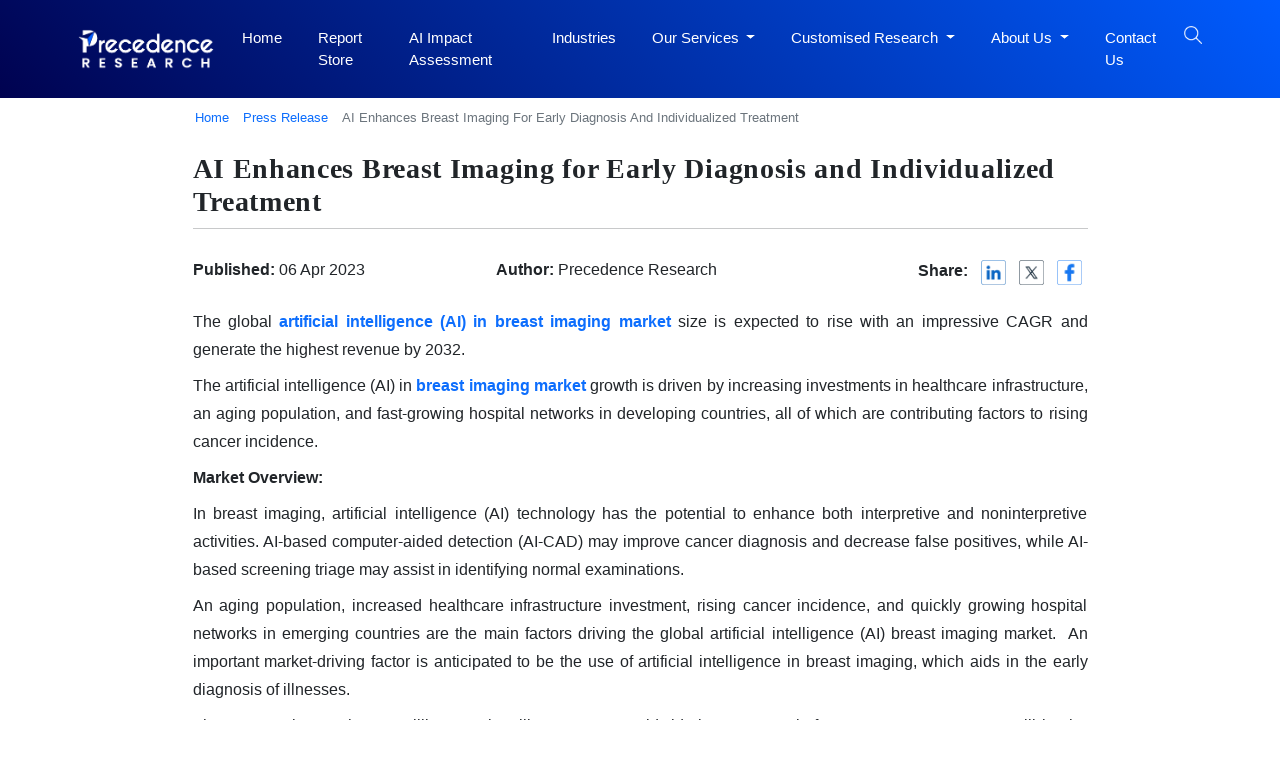

--- FILE ---
content_type: text/html; charset=UTF-8
request_url: https://www.precedenceresearch.com/press-release/artificial-intelligence-in-breast-imaging-market
body_size: 11771
content:
<!DOCTYPE html>
<html lang="en">
<head>
<meta charset="utf-8">
<meta name="viewport" content="width=device-width, initial-scale=1, shrink-to-fit=no">
<title> AI Enhances Breast Imaging for Early Diagnosis and Individualized Treatment</title>
<meta name="description" content="The global artificial intelligence (AI) in breast imaging market size is expected to rise with an impressive CAGR and generate the highest revenue by 2032.">
<meta name="keywords" content="Artificial Intelligence (AI) in Breast Imaging Market">
<link rel="icon" type="image/x-icon" href="https://www.precedenceresearch.com/favicon.ico">
<link rel="canonical" href="https://www.precedenceresearch.com/press-release/artificial-intelligence-in-breast-imaging-market">
<meta property="og:title" content=" AI Enhances Breast Imaging for Early Diagnosis and Individualized Treatment" />
<meta property="og:description" content="The global artificial intelligence (AI) in breast imaging market size is expected to rise with an impressive CAGR and generate the highest revenue by 2032." />
<meta property="og:url" content="https://www.precedenceresearch.com/insights/artificial-intelligence-in-breast-imaging-market" />
<meta property="og:type" content="website" />
<meta property="og:image" content="" />
<meta property="og:image:secure_url" content="" />
<meta property="og:image:width" content="1900" />
<meta property="og:image:height" content="1000" />
<meta property="og:image:alt" content=" AI Enhances Breast Imaging for Early Diagnosis and Individualized Treatment" />
<meta property="og:image:type" content="image/jpeg/webp" />
<meta content="summary_large_image" name="twitter:card"  />
<meta content="@PrecedenceResearch" name="twitter:site" />
<meta content=" AI Enhances Breast Imaging for Early Diagnosis and Individualized Treatment" name="twitter:title" />
<meta content="The global artificial intelligence (AI) in breast imaging market size is expected to rise with an impressive CAGR and generate the highest revenue by 2032." name="twitter:description" /> 
<meta content="" name="twitter:image" />  
<meta content=" AI Enhances Breast Imaging for Early Diagnosis and Individualized Treatment" name="twitter:image:alt" />
<!-- Bootstrap CSS -->
<link rel="stylesheet" href="https://www.precedenceresearch.com/assets/css/style.css" rel="preload" as="style" onload="this.onload=null;this.rel='stylesheet'">
<noscript>
<link rel="stylesheet" type="text/css" href="https://www.precedenceresearch.com/assets/css/style.css?v=1"> 
</noscript>
<script async src="https://www.googletagmanager.com/gtag/js?id=G-3CKECKHE3G"></script>
<script>
window.dataLayer = window.dataLayer || [];
function gtag(){dataLayer.push(arguments);}
gtag('js', new Date());
gtag('config', 'G-3CKECKHE3G');
</script>
<meta name="google-site-verification" content="69etyZNBxcUy3L11p7hipXAxBPdH_XeFz1Q_9CIRCbU">
<meta name="msvalidate.01" content="346A308409C79E287F156250898EC604" />
<meta content="US" name="geo.country"/>
<link rel="preconnect" href="https://www.precedenceresearch.com/" />
<link rel="dns-prefetch" href="https://www.precedenceresearch.com/" />
        <link rel="stylesheet" href="https://cdnjs.cloudflare.com/ajax/libs/font-awesome/6.5.0/css/all.min.css" />
    </head>
<body>
<header class="inner-header gradient-bg" id="myHeader">
<nav class="navbar navbar-expand-lg navbar-light">
<div class="container">
<!-- Normal logo for all visitors -->
<a class="navbar-brand" href="https://www.precedenceresearch.com/" title="Precedence Research">
<img src="https://www.precedenceresearch.com/assets/images/precedence-research-logo-1.png" 
alt="Precedence Research Logo" 
class="img-fluid company-logo" 
width="150" height="44">
</a>

<img src="https://www.precedenceresearch.com/assets/images/search-icon.png" alt="search-icon" class="img-fluid search-tab-logo search-icon search-bar-mob" width="24" height="24"
                data-bs-toggle="modal" data-bs-target="#exampleModal_mobile">
                <button class="navbar-toggler" data-bs-toggle="offcanvas" href="#mobile-sidebarmenu" role="button" aria-controls="mobile-sidebarmenu" aria-label="Toggle mobile sidebar menu">
                    <span class="navbar-toggler-icon hamburger-icon"></span>
                </button>
                <div class="collapse navbar-collapse" id="navbarSupportedContent">
                    <ul class="navbar-nav ms-auto mb-2 mb-lg-0">
                    <li class="nav-item">
                      <a class="nav-link " aria-current="page" href="https://www.precedenceresearch.com/">Home</a>
                    </li>
                    <li class="nav-item">
                      <a class="nav-link " href="https://www.precedenceresearch.com/reports-store">Report Store</a>
                    </li>
                        <li class="nav-item">
                      <a class="nav-link " href="https://www.precedenceresearch.com/ai-precedence">AI Impact Assessment</a>
                    </li>
                    <li class="nav-item">
                      <a class="nav-link " href="https://www.precedenceresearch.com/industries">Industries</a>
                    </li>
                    <li class="nav-item dropdown">
                      <a class="nav-link dropdown-toggle" href="#" id="navbarDropdown" role="button" data-bs-toggle="dropdown" aria-expanded="false">
                        Our Services
                      </a>
                      <ul class="dropdown-menu p-0" aria-labelledby="navbarDropdown">
                        <li><a class="dropdown-item" href="https://www.precedenceresearch.com/syndicated-reports">Syndicated Reports</a></li>
                        <li><a class="dropdown-item" href="https://www.precedenceresearch.com/customized-report">Customized Reports</a></li>
                        <li><a class="dropdown-item" href="https://www.precedenceresearch.com/strategy-consulting">Strategy Consulting Projects</a></li>
                        <li><a class="dropdown-item" href="https://www.precedenceresearch.com/go-tomarket">Go-to-Market (GTM)</a></li>
                        <li><a class="dropdown-item" href="https://www.precedenceresearch.com/cross-sectional-analysis">Cross-Sectional Analysis</a></li>
                      </ul>
                    </li>
                     <li class="nav-item dropdown">
                      <a class="nav-link dropdown-toggle" href="#" id="navbarDropdown" role="button" data-bs-toggle="dropdown" aria-expanded="false">
                      Customised Research
                      </a>
                   <ul class="dropdown-menu shadow-lg" aria-labelledby="navbarDropdown" style="min-width: 470px;margin-left: -15px;">
  <div class="row">
    <!-- Column 1 -->
    <div class="col-6">
      <li><a class="dropdown-item" href="https://www.precedenceresearch.com/customized-research">Customer Discovery</a></li>
      <li><a class="dropdown-item" href="https://www.precedenceresearch.com/marketing-mix-optimization">Marketing Mix Optimization</a></li>
      <li><a class="dropdown-item" href="https://www.precedenceresearch.com/distributor-partner">Distributor and Partner Research</a></li>
      <li><a class="dropdown-item" href="https://www.precedenceresearch.com/opportunity-assessment">Opportunity Assessment</a></li>
      <li><a class="dropdown-item" href="https://www.precedenceresearch.com/develop-products">Develop Products & Services</a></li>
    </div>

    <!-- Column 2 -->
    <div class="col-6">
      <li><a class="dropdown-item" href="https://www.precedenceresearch.com/evaluate-competitor">Evaluate Competitor</a></li>
      <li><a class="dropdown-item" href="https://www.precedenceresearch.com/fiscal-management">Fiscal Management</a></li>
      <li><a class="dropdown-item" href="https://www.precedenceresearch.com/gain-market">Gain Market Entry Framework</a></li>
      <li><a class="dropdown-item" href="https://www.precedenceresearch.com/optimize-operational">Optimize Operational Efficiency</a></li>

    </div>
  </div>
</ul>
                    </li>
                    
                    <li class="nav-item dropdown">
  <a class="nav-link dropdown-toggle" href="#" id="aboutDropdown" role="button" data-bs-toggle="dropdown" aria-expanded="false">
    About Us
  </a>
  <ul class="dropdown-menu p-0" aria-labelledby="aboutDropdown">
    <li><a class="dropdown-item" href="https://www.precedenceresearch.com/about-us">&nbsp;&nbsp;Company Overview&nbsp;&nbsp;</a></li>
     <li><a class="dropdown-item" href="https://www.precedenceresearch.com/our-teams">&nbsp;&nbsp;Our Team&nbsp;&nbsp;</a></li>
    <li><a class="dropdown-item" href="https://www.precedenceresearch.com/our-clients">&nbsp;&nbsp;Our Clients&nbsp;&nbsp;</a></li>
   
    <li><a class="dropdown-item" href="https://www.precedenceresearch.com/locations">&nbsp;&nbsp;Our Location&nbsp;&nbsp;</a></li>
  </ul>
</li>                    <li class="nav-item">
                      <a class="nav-link " href="https://www.precedenceresearch.com/contact-us">Contact Us</a>
                    </li>
                   
                    <li class="search-btn">
                        <div class="search-menu">
                            <div class="site-mobile-menu-close mt-3">
                                <span class="js-menu-toggle text-white search-bar-close">
                                    <img src="https://www.precedenceresearch.com/assets/images/close-icon.png" alt="Precedence Research logo" class="img-fluid company-logo"
                                    width="15" height="15">
                                </span>
                            </div>
                            <div class="wrapper">
                                <div class="text-center">
                                    
                                <a class="navbar-brand" href="https://www.precedenceresearch.com/" title="Precedence Research">
                                    <img src="https://www.precedenceresearch.com/assets/images/precedence-research-logo-1.png" 
                                         alt="Precedence Research Logo" 
                                         class="img-fluid company-logo" 
                                         width="150" height="44">
                                </a>

                                </div>
                                <div id="form">
                                    <img src="https://www.precedenceresearch.com/assets/images/search-inner-icon.png" alt="search-icon" class="img-fluid search-tab-logo search-icon desk-top-search" width="30" height="30">
                                    <input class="popup-search" type="search" placeholder="Find Industry Insights" id="search-holder" name="search" autofocus>
                                    <div class="searchrow">
                                        <div class="col-md-12">
                                            <div id="searchpopup" style="display: none;"></div>
                                        </div>
                                    </div>
                                </div>
                                <ul class="list-unstyled taglist" id="tagList">
                                    <li class="tagList-item"><a class="tags" href="https://www.precedenceresearch.com/ai">AI</a></li>
                                    <li class="tagList-item"><a class="tags" href="https://www.precedenceresearch.com/iot">IOT</a></li>
                                    <li class="tagList-item"><a class="tags" href="https://www.precedenceresearch.com/generative-ai">Generative AI</a></li>
                                    <li class="tagList-item no-mob-view"><a class="tags" href="https://www.precedenceresearch.com/sensor">Sensors</a></li>
                                    <li class="tagList-item no-mob-view"><a class="tags" href="https://www.precedenceresearch.com/healthcare-it">Healthcare IT</a></li>
                                    <li class="tagList-item no-mob-view"><a class="tags" href="https://www.precedenceresearch.com/dental">Dental</a></li>
                                    <li class="tagList-item no-mob-view"><a class="tags" href="https://www.precedenceresearch.com/biotechnology">Biotechnology</a></li>
                                    <li class="tagList-item no-mob-view"><a class="tags" href="https://www.precedenceresearch.com/solar">Solar</a></li>
                                    <li class="tagList-item no-mob-view"><a class="tags" href="https://www.precedenceresearch.com/electric-vehicle">Electric Vehicle</a></li>
                                    <li class="tagList-item no-mob-view"><a class="tags" href="https://www.precedenceresearch.com/packaging">Packaging</a></li>
                                    <li class="tagList-item no-mob-view"><a class="tags" href="https://www.precedenceresearch.com/hydrogen">Hydrogen</a></li>
                                    <li class="tagList-item no-mob-view"><a class="tags" href="https://www.precedenceresearch.com/semiconductor">Semiconductor</a></li>
                                </ul>
                            </div>
                        </div>
            
                                                 <img src="https://www.precedenceresearch.com/assets/images/search-icon.png" 
                             alt="search-icon" 
                             id="searchIcon" 
                             class="img-fluid search-tab-logo search-icon snehal" 
                             width="24" height="24"
                             data-bs-toggle="modal" 
                             data-bs-target="#exampleModal">
                    
                    </li>
                </ul>
                </div>
            </div>
        </nav>
    </header>
   
    <div class="modal fade" id="exampleModal_mobile" tabindex="-1" aria-labelledby="exampleModalLabel" aria-hidden="true">
      <div class="modal-dialog">
        <div class="modal-content">
          <div class="modal-body">
                <div class="site-mobile-menu-close mt-3">
                        <span class="js-menu-toggle text-white search-bar-close">
                            <img src="https://www.precedenceresearch.com/assets/images/close-icon.png" alt="Precedence Research logo" class="img-fluid company-logo"
                            width="15" height="15" data-bs-dismiss="modal" aria-label="Close">
                        </span>
                    </div>
                <div class="wrapper">
                    <div class="text-center">
                             <a class="navbar-brand" href="https://www.precedenceresearch.com/" title="Precedence Research">
        <img src="https://www.precedenceresearch.com/assets/images/precedence-research-logo-1.png" 
             alt="Precedence Research Logo0" 
             class="img-fluid company-logo" 
             width="150" height="44">
    </a>
                    </div>
                    <div id="form">
                        <img src="https://www.precedenceresearch.com/assets/images/search-inner-icon.png" alt="search-icon" class="img-fluid search-tab-logo search-icon search-icon-mob" width="30" height="30">
                        <input class="popup-search1" type="search" placeholder="Find Industry Insights" id="search-holderMob" name="search" autofocus>
                        <div class="searchrow">
                            <div class="col-md-12">
                                <div id="searchpopup" style="display: none;"></div>
                            </div>
                        </div>
                    </div>
                    <ul class="list-unstyled taglist" id="tagList">
                        <li class="tagList-item"><a class="tags" href="https://www.precedenceresearch.com/ai">AI</a></li>
                        <li class="tagList-item"><a class="tags" href="https://www.precedenceresearch.com/iot">IOT</a></li>
                        <li class="tagList-item"><a class="tags" href="https://www.precedenceresearch.com/generative-ai">Generative AI</a></li>
                        <li class="tagList-item"><a class="tags" href="https://www.precedenceresearch.com/sensor">Sensors</a></li>
                        <li class="tagList-item"><a class="tags" href="https://www.precedenceresearch.com/healthcare-it">Healthcare IT</a></li>
                        <li class="tagList-item"><a class="tags" href="https://www.precedenceresearch.com/dental">Dental</a></li>
                        <li class="tagList-item"><a class="tags" href="https://www.precedenceresearch.com/biotechnology">Biotechnology</a></li>
                        <li class="tagList-item"><a class="tags" href="https://www.precedenceresearch.com/solar">Solar</a></li>
                        <li class="tagList-item"><a class="tags" href="https://www.precedenceresearch.com/electric-vehicle">Electric Vehicle</a></li>
                        <li class="tagList-item"><a class="tags" href="https://www.precedenceresearch.com/packaging">Packaging</a></li>
                        <li class="tagList-item"><a class="tags" href="https://www.precedenceresearch.com/hydrogen">Hydrogen</a></li>
                        <li class="tagList-item"><a class="tags" href="https://www.precedenceresearch.com/semiconductor">Semiconductor</a></li>
                    </ul>
                </div>
          </div>
        </div>
      </div>
    </div>
        <div class="offcanvas offcanvas-start" tabindex="-1" id="mobile-sidebarmenu" aria-labelledby="mobile-sidebarmenuLabel">
      <div class="offcanvas-header">
        <h5 class="offcanvas-title" id="mobile-sidebarmenuLabel">
                        <img src="https://www.precedenceresearch.com/assets/images/precedence-research-logo-dr-1.png" alt="Precedence Research" class="img-fluid company-logo" width="150" height="44">
                    </h5>
        <button type="button" class="btn-close text-reset" data-bs-dismiss="offcanvas" aria-label="Close"></button>
      </div>
      <div class="offcanvas-body">
        <ul class="navbar-nav ms-auto mb-2 mb-lg-0">
            <li class="nav-item">
              <a class="nav-link active" aria-current="page" href="https://www.precedenceresearch.com/">Home</a>
            </li>
            <li class="nav-item">
              <a class="nav-link" href="https://www.precedenceresearch.com/reports-store">Report Store</a>
            </li>
             <li class="nav-item">
                <a class="nav-link"  href="https://www.precedenceresearch.com/ai-precedence">AI Impact Assessment</a>
            </li>
            <li class="nav-item">
              <a class="nav-link" href="https://www.precedenceresearch.com/industries">Industries</a>
            </li>
            <!--<li class="nav-item">-->
            <!--  <a class="nav-link" href="https://www.precedenceresearch.com/press-releases">Press Releases</a>-->
            <!--</li>-->
            <!--<li class="nav-item">-->
            <!--  <a class="nav-link" href="https://www.precedenceresearch.com/insights">Insights</a>-->
            <!--</li>-->
            <li class="mob-dropdown accordion">
                <div class="accordion-item"> 
                    <p class="accordion-header" id="headingThree"> 
                        <button class="accordion-button accordion-button MobSlide hide" type="button" data-bs-toggle="collapse" data-bs-target="#collapseThree" aria-expanded="false" aria-controls="collapseThree"> 
                            Our Services
                        </button> 
                    </p> 
                    <div id="collapseThree" class="accordion-collapse collapse" aria-labelledby="headingThree" data-bs-parent="#accordionExample"> 
                        <div class="accordion-body"> 
                            <ul class="list-unstyled p-0" aria-labelledby="navbarDropdown">
                                <li><a class="dropdown-item" href="https://www.precedenceresearch.com/syndicated-reports">Syndicated Reports</a></li>
                                <li><a class="dropdown-item" href="https://www.precedenceresearch.com/customized-report">Customized Reports</a></li>
                                <li><a class="dropdown-item" href="https://www.precedenceresearch.com/strategy-consulting">Expert Consultation</a></li>
                                <li><a class="dropdown-item" href="https://www.precedenceresearch.com/go-tomarket">Go-to-Market (GTM)</a></li>
                                <li><a class="dropdown-item" href="https://www.precedenceresearch.com/cross-sectional-analysis">Cross-Sectional Analysis</a></li>
                            </ul>
                        </div> 
                    </div> 
                </div> 
            </li>
            
            
              <li class="mob-dropdown accordion">
                <div class="accordion-item"> 
                    <p class="accordion-header" id="headingFour"> 
                        <button class="accordion-button accordion-button MobSlide hide" type="button" data-bs-toggle="collapse" data-bs-target="#collapseFour" aria-expanded="false" aria-controls="collapseFour"> 
                           Customised Research
                        </button> 
                    </p> 
                    <div id="collapseFour" class="accordion-collapse collapse" aria-labelledby="headingFour" data-bs-parent="#accordionExample"> 
                        <div class="accordion-body"> 
                            <ul class="list-unstyled p-0" aria-labelledby="navbarDropdown">
                               <li><a class="dropdown-item" href="https://www.precedenceresearch.com/customized-research">Customer Discovery</a></li>
      <li><a class="dropdown-item" href="https://www.precedenceresearch.com/marketing-mix-optimization">Marketing Mix Optimization</a></li>
      <li><a class="dropdown-item" href="https://www.precedenceresearch.com/distributor-partner">Distributor and Partner Research</a></li>
      <li><a class="dropdown-item" href="https://www.precedenceresearch.com/opportunity-assessment">Opportunity Assessment</a></li>
      <li><a class="dropdown-item" href="https://www.precedenceresearch.com/develop-products">Develop Products & Services</a></li>
        <li><a class="dropdown-item" href="https://www.precedenceresearch.com/evaluate-competitor">Evaluate Competitor</a></li>
      <li><a class="dropdown-item" href="https://www.precedenceresearch.com/fiscal-management">Fiscal Management</a></li>
      <li><a class="dropdown-item" href="https://www.precedenceresearch.com/gain-market">Gain Market Entry Framework</a></li>
      <li><a class="dropdown-item" href="https://www.precedenceresearch.com/optimize-operational">Optimize Operational Efficiency</a></li>
                            </ul>
                        </div> 
                    </div> 
                </div> 
            </li>
            
             <li class="mob-dropdown accordion">
    <div class="accordion-item"> 
        <p class="accordion-header" id="headingFive"> 
            <button class="accordion-button accordion-button MobSlide hide" type="button" data-bs-toggle="collapse" data-bs-target="#collapseFive" aria-expanded="false" aria-controls="collapseFive"> 
               About Us
            </button> 
        </p> 
        <div id="collapseFive" class="accordion-collapse collapse" aria-labelledby="headingFive" data-bs-parent="#accordionExample"> 
            <div class="accordion-body"> 
                <ul class="list-unstyled p-0">
                    <li><a class="dropdown-item" href="https://www.precedenceresearch.com/about-us">Company Overview</a></li>
                        <li><a class="dropdown-item" href="https://www.precedenceresearch.com/our-teams">Our Team</a></li>
                    <li><a class="dropdown-item" href="https://www.precedenceresearch.com/our-clients">Our Clients</a></li>
                  
                    <li><a class="dropdown-item" href="https://www.precedenceresearch.com/locations">Our Location</a></li>
                  
                </ul>
            </div> 
        </div> 
    </div> 
</li>
            <!--<li class="nav-item">-->
            <!--  <a class="nav-link" href="https://www.precedenceresearch.com/about-us">About Us</a>-->
            <!--</li>-->
            <li class="nav-item">
              <a class="nav-link" href="https://www.precedenceresearch.com/contact-us">Contact Us</a>
            </li>
        </ul>
      </div>
    </div>    <main id="main-content">
 <div class="container">
    <div class="row">
        <div class="col-md-10 offset-md-1 plr">
            <nav aria-label="breadcrumb">
              <ol class="breadcrumb common-brd mb-0">
                <li class="breadcrumb-item"><a href="https://www.precedenceresearch.com/">Home</a></li>
                <li class="breadcrumb-item"><a href="https://www.precedenceresearch.com/press-releases">Press Release</a></li>
                <li class="breadcrumb-item active" aria-current="page"> AI Enhances Breast Imaging For Early Diagnosis And Individualized Treatment</li>
              </ol>
            </nav>
        </div>
    </div>
</div>
<div class="container-fluid pb-5 plr">
    <div class="container">
    <div class="row">
        <div class="col-md-10 offset-md-1">
            <div class="blog-details press-details">
                <h1 class="ttl-h2 after-none space-top-8"> AI Enhances Breast Imaging for Early Diagnosis and Individualized Treatment</h1>
                <hr class="mb-3 pr-hr">
              <div class="row align-items-center pb-2 pt-2">
                <!-- Published Date -->
                <div class="col-md-4 col-12">
                    <p class="mb-0">
                        <b>Published:</b> 
                        06 Apr 2023                    </p>
                </div>
                <!-- Author -->
                <div class="col-md-4 col-12">
                    <p class="mb-0">
                        <b>Author:</b> Precedence Research
                    </p>
                </div>
            <!-- Share Buttons -->
            <div class="col-md-4 col-12 text-md-end text-start mt-3 mt-md-0">
                <span class="font-16 pe-2"><b>Share:</b></span>
        
                        
                <a aria-label="LinkedIn" href="https://www.linkedin.com/sharing/share-offsite/?url=https%3A%2F%2Fwww.precedenceresearch.com%2Fpress-release%2Fartificial-intelligence-in-breast-imaging-market" target="_blank" rel="nofollow">
                    <img src="https://www.precedenceresearch.com/assets/images/linkdin-icon-1.webp" alt="linkedin" class="img-fluid mx-2" width="25" height="25">
                </a>
        
                <a href="https://twitter.com/intent/tweet?url=https%3A%2F%2Fwww.precedenceresearch.com%2Fpress-release%2Fartificial-intelligence-in-breast-imaging-market" target="_blank">
                    <img src="https://www.precedenceresearch.com/assets/images/twitter-icon-1.webp" alt="twitter" class="img-fluid mx-2" width="25" height="25">
                </a>
        
                <a href="https://www.facebook.com/sharer/sharer.php?u=https%3A%2F%2Fwww.precedenceresearch.com%2Fpress-release%2Fartificial-intelligence-in-breast-imaging-market" target="_blank">
                    <img src="https://www.precedenceresearch.com/assets/images/facebook-icon-1.webp" alt="facebook" class="img-fluid mx-2" width="25" height="25">
                </a>
            </div>
        
        </div>
                  <p class="MsoNormal">The global <strong><a href="../artificial-intelligence-in-breast-imaging-market" target="_blank" rel="noopener">artificial intelligence (AI) in breast imaging market </a></strong>size is expected to rise with an impressive CAGR and generate the highest revenue by 2032.</p>
<p>The artificial intelligence (AI) in <strong><a href="../breast-imaging-market" target="_blank" rel="noopener">breast imaging market</a></strong> growth is driven by increasing investments in healthcare infrastructure, an aging population, and fast-growing hospital networks in developing countries, all of which are contributing factors to rising cancer incidence.&nbsp;</p>
<p><strong>Market Overview:</strong></p>
<p>In breast imaging, artificial intelligence (AI) technology has the potential to enhance both interpretive and noninterpretive activities. AI-based computer-aided detection (AI-CAD) may improve cancer diagnosis and decrease false positives, while AI-based screening triage may assist in identifying normal examinations.</p>
<p>An aging population, increased healthcare infrastructure investment, rising cancer incidence, and quickly growing hospital networks in emerging countries are the main factors driving the global artificial intelligence (AI) breast imaging market.&nbsp; An important market-driving factor is anticipated to be the use of artificial intelligence in breast imaging, which aids in the early diagnosis of illnesses.</p>
<p>The WHO estimates that 10 million people will pass away worldwide in 2020, mostly from cancer. Breast cancer will be the most common type of cancer in 2020, with 2.26 million new cases. Globally, the incidence of breast cancer is rising, which is raising the demand for more precise and effective screening and detection methods.</p>
<p>The development of sophisticated and accurate AI-based breast imaging solutions is being facilitated by the advancement of AI technology, including the development of deep learning algorithms and machine learning models.&nbsp; More exact and comprehensive information about the patient's condition is required to meet the growing demand for individualized treatment options.</p>
<p><strong style="text-align: justify;"><span style="font-family: 'Arial',sans-serif;">Artificial Intelligence (AI) in Breast Imaging Market</span></strong><strong>&nbsp;Report Scope:</strong></p>
<div class='tabreport table-responsive'><table frame='box' rules='all' class='rendered small default_table table table-bordered' style="border-collapse: collapse; width: 99.9609%; height: 241.906px;" >
<tbody>
<tr style="height: 22.3906px;">
<td style="width: 48.4027%; height: 22.3906px;"><strong>Report Coverage<span style="white-space: pre;"> </span></strong></td>
<td style="width: 48.4027%; height: 22.3906px;"><strong>Details</strong></td>
</tr>
<tr style="height: 22.3906px;">
<td style="width: 48.4027%; height: 22.3906px;">Fastest Growing Market</td>
<td style="width: 48.4027%; height: 22.3906px;">Asia Pacific</td>
</tr>
<tr style="height: 22.3906px;">
<td style="width: 48.4027%; height: 22.3906px;">Largest Market</td>
<td style="width: 48.4027%; height: 22.3906px;">North America</td>
</tr>
<tr style="height: 22.3906px;">
<td style="width: 48.4027%; height: 22.3906px;">Base Year</td>
<td style="width: 48.4027%; height: 22.3906px;">2022</td>
</tr>
<tr style="height: 22.3906px;">
<td style="width: 48.4027%; height: 22.3906px;">Forecast Period<span style="white-space: pre;"> </span></td>
<td style="width: 48.4027%; height: 22.3906px;">2023 to 2032</td>
</tr>
<tr style="height: 85.1719px;">
<td style="width: 48.4027%; height: 85.1719px;">By End-User</td>
<td style="width: 48.4027%; height: 85.1719px;">
<ul>
<li>Hospitals</li>
<li>Ambulatory Surgical Centers</li>
<li>Specialty Clinics &amp; Trauma Centers</li>
</ul>
</td>
</tr>
<tr style="height: 44.7812px;">
<td style="width: 48.4027%; height: 44.7812px;">Regions Covered</td>
<td style="width: 48.4027%; height: 44.7812px;">North America, Europe, Asia-Pacific, Latin America and Middle East &amp; Africa</td>
</tr>
</tbody>
</table></div>
<p><strong><br />Report Highlights:</strong></p>
<p>By End User, Hospitals were in charge of the end-use market in 2022. The availability of modern, well-equipped facilities at a hospital has a positive impact on the duration of hospital stays, overall healthcare costs, the standard of care, and the accessibility of emergency care.</p>
<p>In the coming years, the market expansion will be aided by the rise in global spending on healthcare infrastructure. Investment has made it possible to buy infrastructure and testing tools that are more advanced. Another achievement has been the provision of full healthcare coverage for all hospital-based medical services. These are the main elements that will encourage the expansion of the hospital sector in the upcoming years.</p>
<p><strong>Regional Insight:</strong></p>
<p>In 2022, North America dominated the breast imaging market for artificial intelligence, and it is anticipated that it will do so again during the forecast period.&nbsp; The demand for breast imaging is expanding as a result of the region's increasing breast cancer incidence. According to data from the American Society of Clinical <strong><a href="../oncology-market" target="_blank" rel="noopener">Oncology</a></strong>, there will be about 287,850 new cases of invasive breast cancer, 51,400 cases of DCIS, and 43,250 deaths among US women from breast cancer in 2022.&nbsp; As a result, the high incidence of breast cancer in the United States will probably contribute to the sector's expansion.&nbsp;</p>
<p>On the other hand, the artificial intelligence market for breast imaging will expand most quickly in Asia-Pacific. The main factors driving the market growth are the rising incidence of breast cancer, significant R&amp;D expenditures on treatments, and advancements in breast imaging technologies.&nbsp; According to the Centers for Disease Control and Prevention, regardless of race or ethnicity, breast cancer is the most common malignancy in most Asian countries (CDC).</p>
<p><strong>Market Dynamics:</strong></p>
<p><strong>Drivers: </strong><strong>Breast cancer occurrence and prevalence rates are high</strong></p>
<p>Government initiatives to speed up screening and diagnosis are expanding as the incidence of cancer rises. It is anticipated that the rising incidence of breast cancer will be the main factor driving the market for artificial intelligence in breast imaging. The American Cancer Society predicts that in 2021, there will be 281,550 new cases of breast cancer reported, and 49,290 people will pass away from the disease nationwide.</p>
<p>According to the WHO, breast cancer will be the most common type of cancer worldwide in 2021, with more than 2.3 million new cases anticipated. The pharmaceutical industry has prospered over the past century as a result of more money being invested in cancer research to find a cure.</p>
<p><strong>Restraints:&nbsp;</strong><strong>The cost of treating breast cancer is substantial</strong></p>
<p>The high cost of cancer medications will limit the growth of the artificial intelligence market for breast imaging. The cost of life-saving treatments rises in tandem with the number of cancer survivors. Even for those with <strong><a href="../health-insurance-market" target="_blank" rel="noopener">health insurance</a></strong>, breast cancer treatment in the US can be incredibly expensive.</p>
<p>More than any other type of medical care, people paid $3.14 billion out of their own pockets for cancer treatment in 2019. Breast cancer patients frequently experience financial hardship as a result of both high healthcare costs and lost wages from having to take time off of work. Due to mounting debt and expenses, some individuals may choose not to receive the suggested therapies or postpone them.</p>
<p><strong>Opportunities:&nbsp;</strong><strong>Spending on breast cancer therapies and research has increased</strong></p>
<p>The pharmaceutical industry has prospered over the past century as a result of increased funding for cancer research to find a cure for cancer. According to a study article, $6 billion is allocated each year for breast cancer awareness and research. The disease also receives a lot of funding, even though those who support, and research breast cancer frequently beg for more. The leading organization funding health-related research in the country, the National Institutes of Health, spent $763 million more on breast cancer research in 2017 than any other year.&nbsp; Additionally, the Department of Defense supports breast cancer research with a contribution of $150 million this year.</p>
<p><strong>Challenges:&nbsp;</strong><strong>Technological advancement</strong></p>
<p>The NHS (National Health Service) uses state-of-the-art treatments and scanners, but it also still uses some paper-based record-keeping techniques. To enable the integration of new technology and the flexibility for bulk data export, technical innovation is thus a crucial challenge facing the NHS. It is essential to make changes to IT capabilities and digitize records so that trusts can communicate and work together. Although the NHS is a well-guarded system as well, businesses will require access to update and alter their algorithms. Conversely, due to increased susceptibility to "cyber-attacks," caution should be used when opening up networks.</p>
<p>The management and regulation of this external access is currently a technological and logistical problem. Graphical processing units (GPUs) must be purchased at trusts or in cloud-based systems to process "big data" for image analysis, which may necessitate processing data off-site. This is true even though the NHS now performs the majority of its data processing on-site. Additionally, a bigger data storage space is needed for dataset curation and for the additional image analysis output that comes from algorithms. There is still some uncertainty regarding the proper configurations, encryption for data storage, and the required level of de-identification.</p>
<p><strong>Recent Development:</strong></p>
<ul>
<li><strong>November 2021,</strong> A prominent supplier of AI-driven breast imaging solutions, Cure Metrix, Inc., just unveiled cmAssist, a brand-new tool. The product is intended to increase the effectiveness of breast cancer screening and diagnosis by assisting radiologists in quickly and accurately identifying questionable spots in breast pictures.&nbsp;</li>
<li><strong>May 2022, </strong>Collaboration between GE Healthcare and the National Cancer Center of Singapore (NCCS). This cooperation intends to promote the prospect of more individualized cancer treatment options and give patients the chance to review clinically significant information throughout the patient journey by utilizing artificial intelligence and language processing.</li>
</ul>
<p><strong>Major Key Players:</strong></p>
<ul>
<li>GE Healthcare</li>
<li>Hologic, Inc.</li>
<li>Gamma Medica, Inc.</li>
<li>Siemens Healthcare</li>
<li>Fujifilm Holdings Corp.</li>
<li>Toshiba Corporation</li>
<li>Aurora Imaging Technology, Inc.</li>
</ul>
<p><span style="color: #222222; font-family: 'Trebuchet MS', Arial, Helvetica, sans-serif; font-size: 15px; font-weight: bold; background-color: #ffffff;">Buy this Research Report@ <a href="../checkout/2672" target="_blank" rel="noopener">https://www.precedenceresearch.com/checkout/2672</a></span></p>
<p style="text-align: left;"><span style="box-sizing: inherit; font-weight: bolder;">You can place an order or ask any questions, please feel free to contact at&nbsp;</span><a style="box-sizing: inherit; background-color: transparent; color: #3955de; touch-action: manipulation;" href="mailto:sales@precedenceresearch.com"><span style="box-sizing: inherit; font-weight: bolder;"><span style="box-sizing: inherit; font-size: 12pt; line-height: 19.2px;">sales@precedenceresearch.com</span></span></a><span style="box-sizing: inherit; font-size: 16px; font-weight: bold;">| +1 9197 992 333</span></p> 
            </div>
        </div>
    </div>
    </div>
</div>
 </main>
<div class="bg-light-gr ptb pt-5 d-none d-md-block">
    <div class="container">
        <div class="row">
            <div class="col-md-12">
                <h2 class="ttl-h2 space-bottom-7">Related Reports</h2>
            </div>
        </div>
        <div class="row">
                        <div class="col-lg-3 col-md-6 border-top-bottom">
                <div class="main-pr  border-yes ">
                    <div class="related-pr">
                        <h3>
                            <a class="txt-blue" target="_blank" href="https://www.precedenceresearch.com/monorail-system-market">
                                Monorail System Market Size to Hit USD 10.13 Billion by 2034                            </a>
                        </h3>
                    </div>
                    <p class="para">July 2025</p>
                </div>
            </div>
                        <div class="col-lg-3 col-md-6 border-top-bottom">
                <div class="main-pr  border-yes ">
                    <div class="related-pr">
                        <h3>
                            <a class="txt-blue" target="_blank" href="https://www.precedenceresearch.com/automotive-paints-and-coatings-market">
                                Automotive Paints and Coatings Market Size to Surpass USD 43.86 Bn by 2034                            </a>
                        </h3>
                    </div>
                    <p class="para">April 2025</p>
                </div>
            </div>
                        <div class="col-lg-3 col-md-6 border-top-bottom">
                <div class="main-pr  border-yes ">
                    <div class="related-pr">
                        <h3>
                            <a class="txt-blue" target="_blank" href="https://www.precedenceresearch.com/hand-sanitizer-market">
                                Hand Sanitizer Market Size to Hit USD 9.47 Billion By 2035                            </a>
                        </h3>
                    </div>
                    <p class="para">December 2025</p>
                </div>
            </div>
                        <div class="col-lg-3 col-md-6 border-top-bottom">
                <div class="main-pr ">
                    <div class="related-pr">
                        <h3>
                            <a class="txt-blue" target="_blank" href="https://www.precedenceresearch.com/retail-automation-market">
                                Retail Automation Market to Surpass USD 71.91 Billion by 2034                            </a>
                        </h3>
                    </div>
                    <p class="para">July 2025</p>
                </div>
            </div>
                    </div>
    </div>
</div>    
    
<style>
    .ind-btn {
    background: #0000c9;
    padding: 1rem 3rem;
    font-size: 1.5rem;
    border-radius: .5rem;
    color:#fff;
}
.ind-btn:hover {
     background: #0000c9;
       color:#fff;
}
</style>

        <div class="ptb footer-bg-color ">
        <div class="container">
            <div class="row align-items-center">
                <div class="col-md-9">
                    <h2 class="ttl-h2 after-none">Connect with us now; your solution awaits on the other side!</h2>
                </div>
                <div class="col-md-3">
                    <div class="text-center">
                        <a href="https://www.precedenceresearch.com/contact-us" class="btn ind-btn" rel="nofollow">Contact Us</a>
                    </div>     
                </div>
            </div>
        </div>
    </div>
    <footer class="ptb pb-0">
        <div class="container">
          <div class="row">
              <div class="col-md-5 no-mob-view padding-right-all">
                  <ul class="footer-menu-list ps-0">
                          <li style="list-style: none;">
                          
                               <img src="https://www.precedenceresearch.com/assets/images/new-img/clr-logo.webp" style="width: 36%;">
                          
                        </li>
                      
                        </ul>
                <p class="para">
                    Unlock industry potential through cutting-edge research, data-driven insights, and strategic guidance. We empower businesses to navigate, innovate, and excel.
                </p>
                 <div class="contact-details pb-4">
                      <p class="para ps-0"><strong>USA :</strong> +1 8044 419344</p>
                      <p class="para pl-2"><strong>APAC :</strong> +61 4859 81310 or +91 87933 22019 or +6531051271</p>
                      <p class="para pl-2"><strong>Europe :</strong> +44 7383 092 044</p>
                      <p class="para border-end-0"><strong>Email : </strong><a href="mailto:sales@precedenceresearch.com" class="p-0">sales@precedenceresearch.com</a></p>
                  </div>
              </div>
              <div class="col-md-2">
                  <h3 class="pt-0">Quick Links</h3>
                  <ul class="footer-menu-list ps-3">
                      <li><a href="https://www.precedenceresearch.com/reports-store" rel="nofollow">Market Research Reports</a></li>
                      <li><a href="https://www.precedenceresearch.com/press-releases" rel="nofollow">Press Releases</a></li>
                      <li><a href="https://www.precedenceresearch.com/insights" rel="nofollow">Insights</a></li>
                      
                       <li><a href="https://www.precedenceresearch.com/news" rel="nofollow">News</a></li>
                      <li><a href="https://www.precedenceresearch.com/companies" rel="nofollow">Companies</a></li>
                       <li><a href="https://www.precedenceresearch.com/testimonials">Testimonials</a></li>
                       <li><a href="https://www.precedenceresearch.com/media-citation">Media Citation</a></li>
                       <li><a href="https://www.precedenceresearch.com/submit-news" rel="nofollow">Submit News</a></li>
                      <li><a href="https://www.precedenceresearch.com/get-a-subscription" rel="nofollow">Annual Subscription</a></li>
                      <!-- <li><a href="https://www.precedenceresearch.com/our-clients">Our Clients</a></li>-->
                      <!--   <li><a href="https://www.precedenceresearch.com/our-teams">Our Teams</a></li>-->
                      <!--<li><a href="https://www.precedenceresearch.com/locations">Locations</a></li>-->
                  </ul>
              </div>
              <div class="col-md-2 no-mob-view">
                  <h3 class="pt-0">Legal</h3>
                  <ul class="footer-menu-list ps-3">
                     <li><a href="https://www.precedenceresearch.com/privacy-policy" rel="nofollow" alt="Privacy Policy">Privacy Policy</a></li>

                      <li><a href="https://www.precedenceresearch.com/return-policy" rel="nofollow">Return Policy</a></li>
                      <li><a href="https://www.precedenceresearch.com/terms-and-conditions" rel="nofollow">Terms and Conditions</a></li>
                      <li><a href="https://www.precedenceresearch.com/about-us" rel="nofollow">About Us</a></li>
                      <li><a href="https://www.precedenceresearch.com/contact-us" rel="nofollow">Contact Us</a></li>
                  </ul>
              </div>
              
              <div class="col-md-3">
                  <h3 class="pt-0">Our Partners</h3>
                        <ul class="footer-menu-list ps-0">
                          <li style="list-style: none;">
                          
                               <img src="https://www.precedenceresearch.com/assets/images/L1.webp" style="width:60%;padding: 7px;box-shadow: 0 2px 8px rgba(0, 0, 0, 0.1); margin-bottom: 1rem;">
                          
                        </li>
                        <li style="list-style: none;" class="d-none">
                           
                                <img src="https://www.precedenceresearch.com/assets/images/L2.webp" style="width:60%;padding: 7px;box-shadow: 0 2px 8px rgba(0, 0, 0, 0.1);">
                           
                        </li>
                        </ul>
              </div>
          </div>
          <div class="row align-items-center">
              <div class="col-md-6 text-end">
                  <div class="social-links d-flex align-items-center">
                       <h3 class="pt-0">Follow us : </h3>
                      <a href="https://www.linkedin.com/company/precedence-research" target="_blank" rel="nofollow">
                          <img src="https://www.precedenceresearch.com/assets/images/footer-linkdin-icon.webp" alt="linkedin" class="img-fluid" width="20" height="20">
                      </a>
                      <a href="https://www.facebook.com/precedenceresearch" rel="nofollow" target="_blank">
                          <img src="https://www.precedenceresearch.com/assets/images/footer-facebook-icon.webp" alt="facebook" class="img-fluid"  width="20" height="20">
                      </a>
                      <a href="https://twitter.com/precedence_r" rel="nofollow" target="_blank">
                          <img src="https://www.precedenceresearch.com/assets/images/footer-twitter-icon.png" alt="facebook" class="img-fluid"  width="20" height="20">
                      </a>
                       <a href="https://precedence-research.medium.com" rel="nofollow" target="_blank">
                          <img src="https://www.precedenceresearch.com/assets/images/Medium_(website)_logo 1.webp" alt="facebook" class="img-fluid"  width="20" height="20">
                      </a>
                  </div>
              </div>
          </div>
         <div class="row copy-top-space border-top mt-5">
  <div class="col-md-12 d-flex justify-content-between align-items-center">
    <p class="copy-rgt mb-0">©2026 Precedence Research. All Rights Reserved</p>
    <p class="copy-rgt mb-0 text-end">Powered by - Precedence Research Pvt. Ltd.</p>
  </div>
</div>
      </div>
    </footer>
<script src="https://cdn.jsdelivr.net/npm/bootstrap@5.0.2/dist/js/bootstrap.bundle.min.js" integrity="sha384-MrcW6ZMFYlzcLA8Nl+NtUVF0sA7MsXsP1UyJoMp4YLEuNSfAP+JcXn/tWtIaxVXM" crossorigin="anonymous"></script>
<script src="https://ajax.googleapis.com/ajax/libs/jquery/3.5.1/jquery.min.js"></script>
<script src="https://www.precedenceresearch.com/assets/js/ccptlskj.js"></script>

<style>
      /* Make the input take full width and ensure dropdown shows above modals/cards */
      .iti { width: 100%; }
      .iti__country{    font-size: 13px;}
      .iti__country-list { z-index: 99999; }
      .iti__country-list{width: 28.5rem;}
    </style>
<script src="https://code.jquery.com/jquery-3.6.0.min.js"></script>
<!-- Add SweetAlert2 CDN -->
<script src="https://cdn.jsdelivr.net/npm/sweetalert2@11"></script>

<script>
    window.onscroll = function() {myFunction()};
    function myFunction() 
    {
        var header = document.getElementById("myHeader");
        var category_s = document.getElementById("category-stick");
        var sticky = header.offsetTop;
        if (window.pageYOffset > 380) 
        {   
            //header.classList.add("sticky");
             header.classList.add("sticky");
            //document.getElementById("myHeader").style.display = "block";
        } 
        else 
        {   //alert("dd");
            // header.style.position = "unset";
            header.classList.remove("sticky");
            // detail_sticky.style.display = "none";
        }
        
        if (window.pageYOffset > 1190) 
        {   
             category_s.classList.add("sticky_catList");
            //document.getElementById("myHeader").style.display = "block";
        } 
        else 
        {   //alert("dd");
            category_s.classList.remove("sticky_catList");
        }
    }
</script> 
<script>
$(function(){$(".hamb-btn").on("click",function(){$(".cross-btn").show(),$(this).hide()}),$(".cross-btn").on("click",function(){$(".hamb-btn").show(),$(this).hide()}),$(document).on("click",".list-group-item",function(){$("#exampleModal").modal("hide"),$(".hamb-btn").show(),$(".cross-btn").hide()})}),window.GetLicenseValue=function(e){["single_table","corporate_table"].forEach(e=>{var t=document.getElementById(e);t&&(t.style.display="none")}),document.getElementById("licen_type").value=e.value,"Single User License"===e.value?document.getElementById("single_table").style.display="block":"Corporate user License"===e.value&&(document.getElementById("rad07").checked=!0,document.getElementById("corporate_table").style.display="block")},document.getElementById("rad02")&&(document.getElementById("rad02").checked=!0),$(function(){function e(e){var t,s=$("header").outerHeight()+50,a=e.find("[data-target]"),n=a.map(function(){var e=$($(this).data("target"));if(e.length)return e});a.on("click",function(e){e.preventDefault();var t=$($(this).data("target"));t.length&&$("html,body").animate({scrollTop:t.offset().top-s},2)}),$(window).on("scroll",function(){var e=$(this).scrollTop()+s,l="";n.each(function(){$(this).offset().top<e&&(l=this.id)}),l&&l!==t&&(t=l,a.removeClass("active").filter("[data-target='#"+l+"']").addClass("active"))}).trigger("scroll")}e($("#navLeft")),e($("#navLeft2"))}),$(function(){var e=$("#right-sidebar-info"),t=$("#right-sidebar-info1"),s=$("#schedule-meeting"),a=document.getElementById("detail-sticky"),n=document.getElementById("jumptomob");$(window).on("scroll",function(){var l=window.pageYOffset;l>1145?(e.addClass("sticky-s").show(),s.removeClass("d-none").addClass("sticky-s")):(e.removeClass("sticky-s"),s.addClass("d-none")),l>780?t.addClass("sticky-s-pr"):t.removeClass("sticky-s-pr"),a&&(l>780?(a.style.display="block",a.classList.add("sticky"),n&&window.matchMedia("(max-width:510px)").matches?n.style.setProperty("display","block","important"):n.style.setProperty("display","none","important")):(a.classList.remove("sticky"),a.style.display="none",n&&n.style.setProperty("display","none","important")))})});
</script>
<script>
$(function(){function e(e){if(!e){alert("Please enter a keyword");return}location.href="https://www.precedenceresearch.com/search.php?q="+encodeURIComponent(e)}$(".search-menu").removeClass("toggled"),$(".search-icon").on("click",function(e){e.stopPropagation(),$(".search-menu").toggleClass("toggled"),$(".popup-search").focus()}),$(".search-menu input").on("click",function(e){e.stopPropagation()}),$(".search-bar-close").on("click",function(){$("#popupsearch").val(""),$("#searchpopup").fadeOut().html(""),$(".search-menu").removeClass("toggled")}),window.search_button=function(){var o=$("#search-holder").val()?.trim();o&&e(o)},window.search_buttonMob=function(){var o=$("#search-holderMob").val()?.trim();o&&e(o)},$("#search-holder,#search-holderMob").on("keypress",function(e){13===e.which&&(e.preventDefault(),"search-holder"===$(this).attr("id")?search_button():search_buttonMob())}),$(".tagList-item .tags").on("click",function(e){e.preventDefault(),location.href="https://www.precedenceresearch.com/"+$(this).text().trim().replace(/\s+/g,"-").toLowerCase()}),$(".MobSlide").on("click",function(e){e.preventDefault(),$($(this).data("bs-target")).stop(!0,!0).slideToggle()})});
</script>
  </body>
</html>